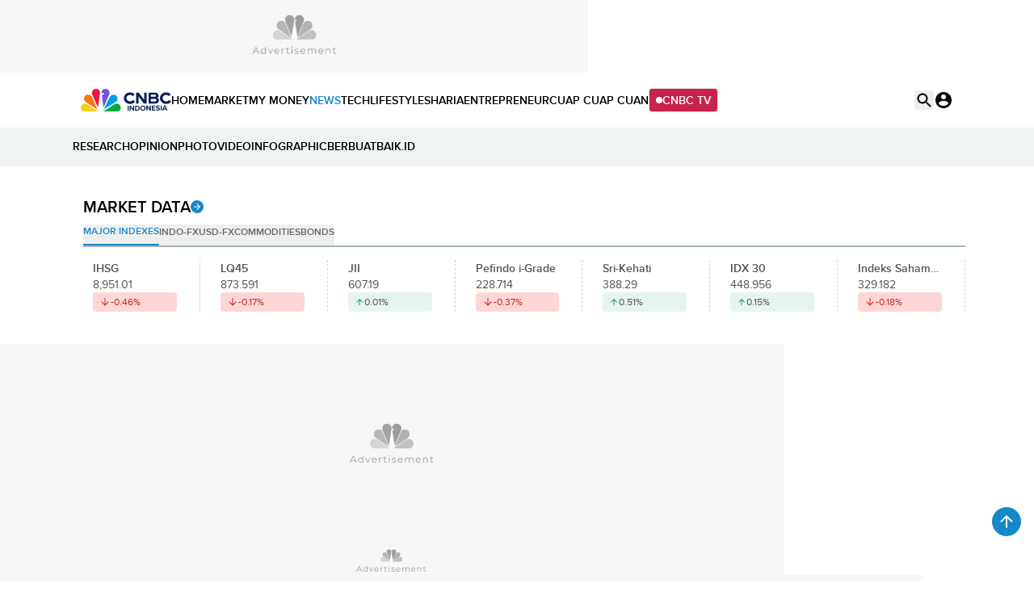

--- FILE ---
content_type: text/html; charset=UTF-8
request_url: https://www.cnbcindonesia.com/embed/video/695820?comscore=off?smartautoplay=false&mute=true
body_size: 2676
content:
<!DOCTYPE html>
<html lang="id">

    <head>
        <link rel="preconnect" href="https://analytics.google.com">
        <link href="https://analytics.google.com" rel="dns-prefetch">

        <link rel="preconnect" href="https://www.google-analytics.com">
        <link href="https://www.google-analytics.com" rel="dns-prefetch">

        <link rel="preconnect" href="https://www.googletagmanager.com">
        <link href="https://www.googletagmanager.com" rel="dns-prefetch">

        <link rel="preconnect" href="https://cdn.cnbcindonesia.com">
        <link rel="preconnect" href="https://cdn.cnbcindonesia.com" crossorigin>

        <link href="https://www.cnbcindonesia.com" rel="dns-prefetch">
        <link href="https://cdn.cnbcindonesia.com" rel="dns-prefetch">
        <link href="https://cdn.detik.net.id" rel="dns-prefetch">
        <link href="https://securepubads.g.doubleclick.net" rel="dns-prefetch">
        <link href="https://cdnstatic.detik.com" rel="dns-prefetch">
        <link href="https://akcdn.detik.net.id" rel="dns-prefetch">
        <link href="https://www.gstatic.com" rel="dns-prefetch">
        <link href="https://www.facebook.com" rel="dns-prefetch">
        <link href="https://partner.googleadservices.com" rel="dns-prefetch">
                
                            
        <script type = "text/javascript">
            window.dataLayer = window.dataLayer || [];
            window.dataLayer.push({
                'event' : 'event_params',
                'articleId' : '695820',
                'contentType' : 'singlepagevideo',
                'originalTitle' : 'Video CNBC Indonesia - Menteri PU: Perbaikan Jalan & Jembatan Nasional Selesai Akhir Desember',
                'platform' : 'desktop',
                'author' : 'CNBC Indonesia TV',
                'tag' : 'dody hanggodo,jalan,jembatan',
                'audiopresent' : 'No',
                'keywords' : 'dody hanggodo, jalan, jembatan',
                'articleType' : 'singlepage',
                'publishDate' : '2025/12/19 18:40:00',
                'pageNumber' : '',
                'kanalId' : '2-3-8',
                'namaKanal' : 'news'
            });
        </script>

        <!-- Google Tag Manager -->
<script>(function(w,d,s,l,i){w[l]=w[l]||[];w[l].push({'gtm.start':
new Date().getTime(),event:'gtm.js'});var f=d.getElementsByTagName(s)[0],
j=d.createElement(s),dl=l!='dataLayer'?'&l='+l:'';j.async=true;j.src=
'https://www.googletagmanager.com/gtm.js?id='+i+dl;f.parentNode.insertBefore(j,f);
})(window,document,'script','dataLayer','GTM-PC99KTQ');</script>
<!-- End Google Tag Manager -->
        <title>Video CNBC Indonesia - Menteri PU: Perbaikan Jalan & Jembatan Nasional Selesai Akhir Desember</title>

<link rel="dns-prefetch" href="https://cdn.ampproject.org" >
<meta charset="utf-8">
<meta http-equiv="X-UA-Compatible" content="IE=edge">
<meta http-equiv="Content-Type" content="text/html; charset=UTF-8" />

	<meta name="robots" content="noindex, nofollow">
	<meta name="googlebot" content="noindex,indexifembedded" />
	<meta name="googlebot-news" content="noindex, nofollow">


<meta name="viewport" content="width=device-width, initial-scale=1, maximum-scale=1">
<meta name="apple-mobile-web-app-capable" content="yes">
<meta name="google-play-app" content="app-id=com.cnbc.indonesia">
<link rel="canonical" href="https://www.cnbcindonesia.com/news/20251219174144-8-695820/menteri-pu-perbaikan-jalan-jembatan-nasional-selesai-akhir-desember" />
<link rel="apple-touch-icon" href="https://cdn.cnbcindonesia.com/cnbc/images/favicon.png?v=6.7.8">
<link rel="android-touch-icon" href="https://cdn.cnbcindonesia.com/cnbc/images/favicon.png?v=6.7.8" />
<link rel="icon" type="image/png" href="https://cdn.cnbcindonesia.com/cnbc/images/favicon.png?v=6.7.8" sizes="32x32">
<link rel="shortcut icon" href="https://cdn.cnbcindonesia.com/cnbc/images/favicon.png?v=6.7.8">
<link rel="shortcut icon" href="https://cdn.cnbcindonesia.com/cnbc/images/favicon.png?v=6.7.8" type="image/x-icon" />
<meta name="twitter:card" content="summary_large_image"/>
<meta name="twitter:site" content="@CNBCIndonesia"/>
<meta name="twitter:site:id" content="17128975" />
<meta name="twitter:creator" content="@CNBCIndonesia" />
<meta name="twitter:description" content="Menteri PU: Perbaikan Jalan &amp; Jembatan Nasional Selesai Akhir Desember" />
<meta name="twitter:image:src" content="https://awsimages.detik.net.id/visual/2025/12/19/cnbc-indonesia-tv-1766141854618_169.png?w=650" />
<meta property="fb:pages" content="388459624870918" />
<meta property="fb:app_id" content="1766408923659392" />
<meta property="article:author" content="https://www.facebook.com/CNBCIndonesia" itemprop="author" />
<meta property="article:publisher" content="https://www.facebook.com/CNBCIndonesia" />
<meta property="og:site_name" content="CNBC Indonesia"/>
<meta property="og:title" content="Video CNBC Indonesia - Menteri PU: Perbaikan Jalan &amp; Jembatan Nasional Selesai Akhir Desember"/>
<meta property="og:url" content="https://www.cnbcindonesia.com/news/20251219174144-8-695820/menteri-pu-perbaikan-jalan-jembatan-nasional-selesai-akhir-desember"/>
<meta property="og:description" content="Menteri PU: Perbaikan Jalan &amp; Jembatan Nasional Selesai Akhir Desember" >
<meta property="og:image" content="https://awsimages.detik.net.id/visual/2025/12/19/cnbc-indonesia-tv-1766141854618_169.png?w=650" />
<meta property="og:image:width" content="650" />
<meta property="og:image:height" content="366" />
<meta property="og:type" content="article" />




<meta name="kanalid" content="2-3-8" />
<meta name="articleid" content="695820" />
<meta name="articletype" content="singlepage" />
<meta name="createdate" content="2025/12/19 17:41:44" />
<meta name="publishdate" content="2025/12/19 18:40:00" />
<meta name="keywords" content="dody hanggodo, jalan, jembatan" />
<meta name="originalTitle" content="Menteri PU: Perbaikan Jalan &amp; Jembatan Nasional Selesai Akhir Desember" />
<meta name="description" content="Menteri PU: Perbaikan Jalan &amp; Jembatan Nasional Selesai Akhir Desember" />
<meta name="videopresent" content="Yes" />
<meta name="contenttype" content="singlepagevideo" />
<meta name="platform" content="desktop" />
<meta name="author" content="CNBC Indonesia TV" />
<meta name="video_id" content="695820" />
<meta name="tag" content="dody hanggodo,jalan,jembatan" />
<meta name="hl_nhl_wp" content="nonheadline-0" />
<meta name="hl_nhl_kanal" content="nonheadline-0-2-3-8" />
<meta name="dtkkanalidDLP" content="3" />
<meta name="audiopresent" content="No" />

                    <meta name="dtk:acctype" content="acc-cnbcindonesia" />
                    <meta name="dtk:subacctype" content="desktop" />
                    <meta name="dtk:articleid" content="695820" />
                    <meta name="dtk:kanalid" content="8" />
                    <meta name="dtk:namakanal" content="News" />
                    <meta name="dtk:platform" content="desktop" />
    
<!-- Update Meta JSON_LD -->




<!-- Checking FactCheckContent -->

<!-- ld+json detail -->
<script type="application/ld+json">
    {
        "@context": "https://schema.org",
        "@type": "BreadcrumbList",
        "itemListElement": [
            {
                "@type": "ListItem",
                "position": 1,
                "name": "CNBC Indonesia",
                "item": "https://www.cnbcindonesia.com/"
            },
            {
                "@type": "ListItem",
                "position": 2,
                "name": "News",
                "item": "https://www.cnbcindonesia.com/news"
            },
            {
                "@type": "ListItem",
                "position": 3,
                "name": "Video News"
            }
        ]
    }
</script>


        <script src="https://cdn.cnbcindonesia.com/cnbc/js/jquery-3.6.0.min.js?v=6.7.8"></script>

        <style>
              body { margin:0; padding:0;overflow: hidden; }
        </style>

        <meta name="site_name" content="cnbc_news">
    </head>
    <body>

        <!-- Google Tag Manager (noscript) -->
<noscript><iframe src="https://www.googletagmanager.com/ns.html?id=GTM-PC99KTQ"
height="0" width="0" style="display:none;visibility:hidden"></iframe></noscript>
<!-- End Google Tag Manager (noscript) -->
        <div class="areatop">
            <div class="areavideo">
                <article>
                    <div class="container-video">

                        <script>
                            var video_url   = 'https://www.cnbcindonesia.com/embed/video/695820';
                            var video_title = 'desktop-news-Video CNBC Indonesia - Menteri PU: Perbaikan Jalan & Jembatan Nasional Selesai Akhir Desember';
                            var video_id    = '695820';
                            var program_id  = '3';
                        </script>

                        <div id="vod" class="fp-slim fp-mute">
                            <link rel="stylesheet" href="https://awscdn.detik.net.id/flowplayer/skin.css">
                            
                                                                                                                        
                            
                                <script src="https://awscdn.detik.net.id/detikVideo/detikVideo.core.js?v=2026012509">
                                {
                                    target      : 'vod',
                                    title       : video_title,
                                    autoplay    : false,
                                    mute        : true,
                                    live        : false,
                                    imageUrl    : 'https://awsimages.detik.net.id/visual/2025/12/19/cnbc-indonesia-tv-1766141854618_169.png?w=600&q=80',
                                    videoUrl    : 'https://vod.cnbcindonesia.com/mc/_definst_/smil:http/mc/video/detiktv/videoservice/CNBCIndonesia/2025/12/19/84f90ea874454d9c8d406e2910744830.smil/playlist.m3u8',
                                    adRules     :  '',
                                    channel     : 'cnbcvideo',
                                    features    : {
                                        loadByDiv       : true,
                                        reviveAVOCDebug : true,
                                        reviveAVOCCookieDomain : "cnbcindonesia.com",
                                        smartAutoplay   : false,
                                        enableAdSkipButton : true,
                                        adSkipButtonShowTime : 8,
                                                                            },
                                    libs:{
                                        reviveAVOC : "https://awscdn.detik.net.id/commerce/revive/reviveavoc.js"
                                    }
                                }
                                </script>

                            
                        </div>

                        
                    </div>
                </article>
            </div>
        </div>

    <script defer src="https://static.cloudflareinsights.com/beacon.min.js/vcd15cbe7772f49c399c6a5babf22c1241717689176015" integrity="sha512-ZpsOmlRQV6y907TI0dKBHq9Md29nnaEIPlkf84rnaERnq6zvWvPUqr2ft8M1aS28oN72PdrCzSjY4U6VaAw1EQ==" data-cf-beacon='{"rayId":"9c346afc6a44de81","version":"2025.9.1","serverTiming":{"name":{"cfExtPri":true,"cfEdge":true,"cfOrigin":true,"cfL4":true,"cfSpeedBrain":true,"cfCacheStatus":true}},"token":"4a53479a33ca4564aa2afe881b119053","b":1}' crossorigin="anonymous"></script>
</body>

</html>


--- FILE ---
content_type: text/html; charset=utf-8
request_url: https://www.google.com/recaptcha/api2/aframe
body_size: 266
content:
<!DOCTYPE HTML><html><head><meta http-equiv="content-type" content="text/html; charset=UTF-8"></head><body><script nonce="GoynRcncif6X-PIrNyVEnw">/** Anti-fraud and anti-abuse applications only. See google.com/recaptcha */ try{var clients={'sodar':'https://pagead2.googlesyndication.com/pagead/sodar?'};window.addEventListener("message",function(a){try{if(a.source===window.parent){var b=JSON.parse(a.data);var c=clients[b['id']];if(c){var d=document.createElement('img');d.src=c+b['params']+'&rc='+(localStorage.getItem("rc::a")?sessionStorage.getItem("rc::b"):"");window.document.body.appendChild(d);sessionStorage.setItem("rc::e",parseInt(sessionStorage.getItem("rc::e")||0)+1);localStorage.setItem("rc::h",'1769308953374');}}}catch(b){}});window.parent.postMessage("_grecaptcha_ready", "*");}catch(b){}</script></body></html>

--- FILE ---
content_type: application/javascript; charset=utf-8
request_url: https://fundingchoicesmessages.google.com/f/AGSKWxVGg1s6pPZ5egNeTog4RVbz0udWTCGosJgG13jmQ4hTT7rjWwHvyJd4HIby1HG-RqB2zn4qxw8VwAckp0HWqVEgGmcTu0tUP0Ghq4rG67Y24OHMEno30OzfIunLdV2zY5sW6p_JkXTkC8kZu4qCKrVWsMEStJ45_ZMtB_qjcKT3IO92Itxi8HaScau_/_.eu/adv/_UIM-Ads_/ads_code.:-abp-properties(image/)/oas_mjx2.
body_size: -1290
content:
window['cda8f211-e149-4184-b351-d0d2da2d0de4'] = true;

--- FILE ---
content_type: application/javascript
request_url: https://cdn.cnbcindonesia.com/cnbc/js/refresh.js?v=6.7.8
body_size: 247
content:
var myRefreshTimeout;

// this func is used to stop auto refresh on certain page
// cnn      breakingnews.js
function startRefresh(refreshPeriod) {
    myRefreshTimeout = setTimeout("window.location.reload();",refreshPeriod);
}

// this func is used to stop auto refresh on certain page
// cnn      breakingnews.js
function stopRefresh() {
    clearTimeout(myRefreshTimeout);
}

// this func is used to stop auto refresh on certain page
// cnn      breakingnews.js
function isOnWP() {
    if (typeof $("meta[name='contenttype']").attr("content") == 'undefined') return false;
    if ($("meta[name='contenttype']").attr("content").indexOf("wp") < 0 && $("meta[name='contenttype']").attr("content").indexOf("wpkanal") < 0) return false;

    return true;
}

// this func is used to stop auto refresh on certain page
// cnn      breakingnews.js
function isBNOff() {
    if (typeof bnstatus == 'undefined') return true;
    if (bnstatus == 'off') return true;

    return false;
}

window.addEventListener("load", function() {
    if (isOnWP() && isBNOff()) {
        startRefresh(5 * 60 * 1000);
        // startRefresh(.1 * 60 * 1000);
    }
});

--- FILE ---
content_type: application/javascript
request_url: https://www.cnbcindonesia.com/api/gambas/oembed?format=json&url=https%3A//www.cnbcindonesia.com/embed/video/695820%3Fcomscore%3Doff&maxwidth=100%&maxheight=405
body_size: -230
content:
{"html":"<iframe src=\"https:\/\/www.cnbcindonesia.com\/embed\/video\/695820?comscore=off\" frameborder=\"0\" width=\"100%\" height=\"405\"><\/iframe>"}

--- FILE ---
content_type: application/javascript; charset=utf-8
request_url: https://fundingchoicesmessages.google.com/f/AGSKWxWIaTTT0mmfX91w4pKIPnEYDobV-chCjPwOUDJZhFA2Edre4CVatH9CoC12_zJGRjxyEAX2eJZypD0-O2VBXBne-mO9t2xm-rkYjcmoRjkK8N9a9mYQ-YmLUV81t2e9rY_YUymptQ==?fccs=W251bGwsbnVsbCxudWxsLG51bGwsbnVsbCxudWxsLFsxNzY5MzA4OTQ3LDE1MzAwMDAwMF0sbnVsbCxudWxsLG51bGwsW251bGwsWzddXSwiaHR0cHM6Ly93d3cuY25iY2luZG9uZXNpYS5jb20vbmV3cy8yMDIyMDEwNTEzMDAzOC00LTMwNDc3Mi92aXJhbC1qYWxhbi1uZXJha2EtZGVrYXQtaWJ1LWtvdGEtcGVtcHJvdi1qYWJhci1idWthLXN1YXJhIixudWxsLFtbOCwiazYxUEJqbWs2TzAiXSxbOSwiZW4tVVMiXSxbMTksIjIiXSxbMTcsIlswXSJdLFsyNCwiIl0sWzI5LCJmYWxzZSJdXV0
body_size: -210
content:
if (typeof __googlefc.fcKernelManager.run === 'function') {"use strict";this.default_ContributorServingResponseClientJs=this.default_ContributorServingResponseClientJs||{};(function(_){var window=this;
try{
var QH=function(a){this.A=_.t(a)};_.u(QH,_.J);var RH=_.ed(QH);var SH=function(a,b,c){this.B=a;this.params=b;this.j=c;this.l=_.F(this.params,4);this.o=new _.dh(this.B.document,_.O(this.params,3),new _.Qg(_.Qk(this.j)))};SH.prototype.run=function(){if(_.P(this.params,10)){var a=this.o;var b=_.eh(a);b=_.Od(b,4);_.ih(a,b)}a=_.Rk(this.j)?_.be(_.Rk(this.j)):new _.de;_.ee(a,9);_.F(a,4)!==1&&_.G(a,4,this.l===2||this.l===3?1:2);_.Fg(this.params,5)&&(b=_.O(this.params,5),_.hg(a,6,b));return a};var TH=function(){};TH.prototype.run=function(a,b){var c,d;return _.v(function(e){c=RH(b);d=(new SH(a,c,_.A(c,_.Pk,2))).run();return e.return({ia:_.L(d)})})};_.Tk(8,new TH);
}catch(e){_._DumpException(e)}
}).call(this,this.default_ContributorServingResponseClientJs);
// Google Inc.

//# sourceURL=/_/mss/boq-content-ads-contributor/_/js/k=boq-content-ads-contributor.ContributorServingResponseClientJs.en_US.k61PBjmk6O0.es5.O/d=1/exm=kernel_loader,loader_js_executable/ed=1/rs=AJlcJMztj-kAdg6DB63MlSG3pP52LjSptg/m=web_iab_tcf_v2_signal_executable
__googlefc.fcKernelManager.run('\x5b\x5b\x5b8,\x22\x5bnull,\x5b\x5bnull,null,null,\\\x22https:\/\/fundingchoicesmessages.google.com\/f\/AGSKWxUswBuw5kV1U6roRWWHTpd1bj2Ox5mZFQf2bGxGvuYFAOe0lxMiz2V1PwjPKDB4iY1hJUaW-j7OzZ7CRuMUBUFIV9h8V7baOV7kDMRELldhozY0W3aRkavP2OMtroLf4P7uwvk3yQ\\\\u003d\\\\u003d\\\x22\x5d,null,null,\x5bnull,null,null,\\\x22https:\/\/fundingchoicesmessages.google.com\/el\/AGSKWxW8NhwhVdpZA0mO1N3aAVtqwb8UvJOXvmH4ZVNYQplpxRkF5jLp5q_FzCsAaeLdXHM2Y_GwSEw3hjszEjzQnKKsP_UpXopKcQkAq9qQ4hs8KMpxjpXbJlVpt4W3gEjMSJ7E04urGQ\\\\u003d\\\\u003d\\\x22\x5d,null,\x5bnull,\x5b7\x5d\x5d\x5d,\\\x22cnbcindonesia.com\\\x22,1,\\\x22en\\\x22,null,null,null,null,1\x5d\x22\x5d\x5d,\x5bnull,null,null,\x22https:\/\/fundingchoicesmessages.google.com\/f\/AGSKWxXGJVAIbttn_IoKTDKE7oV6KW3rxdCJogA9hEAUIxI0VzOKALND13AFKCI7X_KLMRvktFxWb3D9eQSDNsPvEzoHiD-TiRdq0aEZgv0FjDf_nBg7-bG7pFOQcXaA2_N4gB1NLlWlHA\\u003d\\u003d\x22\x5d\x5d');}

--- FILE ---
content_type: text/javascript
request_url: https://apicomment.detik.com/api/comments/old/?count&callback=jQuery36009457238115105013_1769308944628&key=304772&group=4&format=jsonp&_=1769308944629
body_size: -211
content:
jQuery36009457238115105013_1769308944628(0)